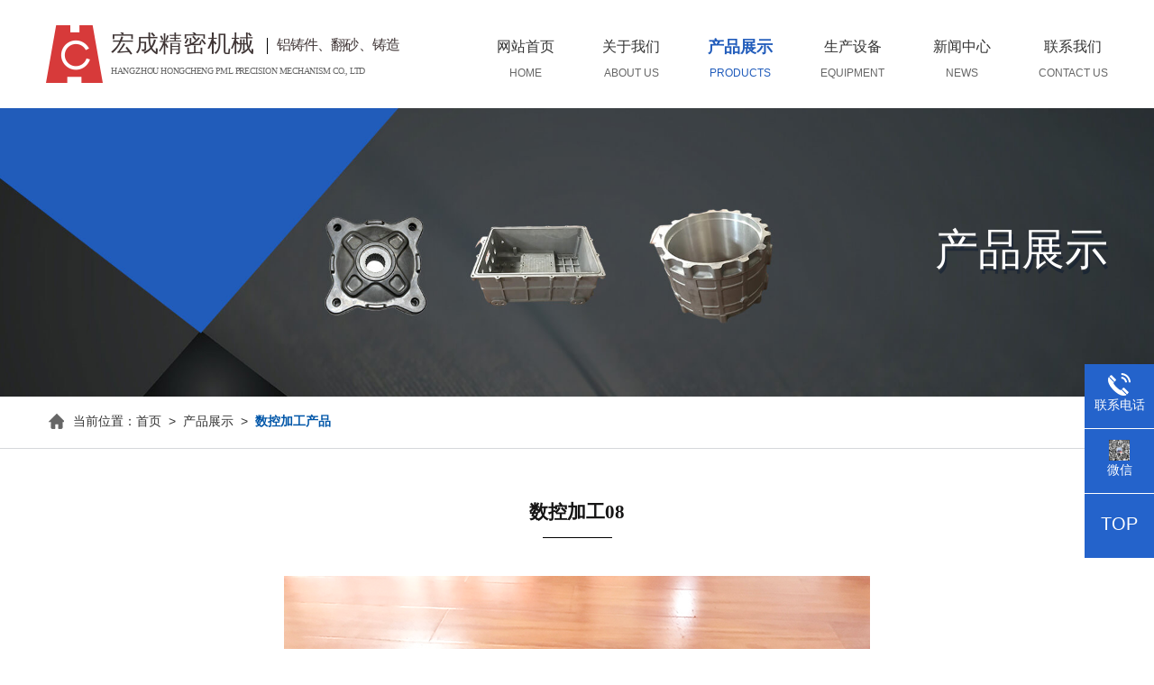

--- FILE ---
content_type: text/html
request_url: http://www.hcjmjx.cn/products_378.html
body_size: 4267
content:
<!DOCTYPE html>
<html lang="zh">
<head>
    <meta charset="UTF-8">
    <meta name="viewport" content="width=device-width, initial-scale=1.0,user-scalable=no">
    <meta name="renderer" content="webkit">
    <meta http-equiv="X-UA-Compatible" content="ie=edge;chrome=1">
    <meta name="author" content="https://www.hz-xg.com fesg">
    <title>数控加工08-数控加工产品-杭州宏成精密机械有限公司</title>
    <meta name="keywords" content="" />
    <meta name="description" content="" />
    <meta http-equiv="pragma" content="no-cache">
    <meta http-equiv="Cache-Control" content="no-cache, must-revalidate">
    <meta name="format-detection" content="telephone=no">
    <meta http-equiv="expires" content="0">
    <meta name="applicable-device" content="pc">
    <link rel="shortcut icon" href="/images/favicon.ico" type="image/x-icon">
    <link rel="stylesheet" href="/fonts/comon/iconfont.css">
    <link rel="stylesheet" href="/css/base.css">
    <link rel="stylesheet" href="/css/reset.css">
    <link rel="stylesheet" href="/css/moudle.css">
    <link rel="stylesheet" href="/css/css.css">
    <script src="/js/jquery.min.js"></script>
    <!--[if IE]>
    <script src="/js/html5shiv.min.js"></script>
    <script src="/js/respond.min.js"></script>
    <![endif]-->
</head>
<body>
    <!-- 导航 -->
      <script type="text/javascript">
    function browserRedirect() {
        var sUserAgent = navigator.userAgent.toLowerCase();
        var bIsIpad = sUserAgent.match(/ipad/i) == "ipad";
        var bIsIphoneOs = sUserAgent.match(/iphone os/i) == "iphone os";
        var bIsMidp = sUserAgent.match(/midp/i) == "midp";
        var bIsUc7 = sUserAgent.match(/rv:1.2.3.4/i) == "rv:1.2.3.4";
        var bIsUc = sUserAgent.match(/ucweb/i) == "ucweb";
        var bIsAndroid = sUserAgent.match(/android/i) == "android";
        var bIsCE = sUserAgent.match(/windows ce/i) == "windows ce";
        var bIsWM = sUserAgent.match(/windows mobile/i) == "windows mobile";

        if (bIsIpad || bIsIphoneOs || bIsMidp || bIsUc7 || bIsUc || bIsAndroid || bIsCE || bIsWM) {
            //window.location.href = '/m/'; lyy 修改为每个页面跳到相应手机页
            var url = window.location.href;
            var domain = document.domain || window.location.host;
            var mUrl=url.replace(domain,domain+"/m");
            window.location.href =mUrl;

        } else {
            
        }

    }
    browserRedirect();  
</script>   
<header>
        <div class="w1440 clearfix">
            <a href="/" class="logo">
                <div class="logobox">
                    <img src="/images/logo.png">
                </div>
                <div class="textbox">
                    <div class="cn">宏成精密机械<span>铝铸件、翻砂、铸造</span></div>
                    <div class="en">Hangzhou Hongcheng Pml Precision Mechanism Co., Ltd</div>
                </div>
            </a>
            <ul class="navbox clearfix">
                <li class="lv1box" id="nav_z">
                    <a href="/" class="lv1">
                        <div class="cn">网站首页</div>
                        <div class="en">home</div>
                    </a>
                </li>
                <li class="lv1box"   id="nav_z14">
                    <a href="/aboutus_1.html" class="lv1">
                        <div class="cn">关于我们</div>
                        <div class="en">ABOUT US</div>
                    </a>
                    <div class="lv2list">
                    
                        <div class="lv2box"> <a href='/aboutus_1.html'  class="lv2">公司简介</a></div>
                     
                        <div class="lv2box"> <a href='/aboutus_1.html#gczs'  class="lv2">工场展示</a></div>
                     
                        <div class="lv2box"> <a href='/aboutus_1.html#qyzz'  class="lv2">企业资质</a></div>
                     
                        <div class="lv2box"> <a href='/aboutus_1.html#qywh'  class="lv2">企业文化</a></div>
                     
                        <div class="lv2box"> <a href='/aboutus_1.html#rczp'  class="lv2">人才招聘</a></div>
                     
                        
                    </div>
                </li><li class="lv1box"   id="nav_z4">
                    <a href="/products_5_1.html" class="lv1">
                        <div class="cn">产品展示</div>
                        <div class="en">PRODUCTS</div>
                    </a>
                    <div class="lv2list">
                    
                        <div class="lv2box"> <a href='/products_5_1.html'  class="lv2">不锈钢系列</a></div>
                     
                        <div class="lv2box"> <a href='/products_6_1.html'  class="lv2">低压浇铸系列</a></div>
                     
                        <div class="lv2box"> <a href='/products_61_1.html'  class="lv2">铝翻砂系列</a></div>
                     
                        <div class="lv2box"> <a href='/products_63_1.html'  class="lv2">数控加工产品</a></div>
                     
                        <div class="lv2box"> <a href='/shop_80_1.html'  class="lv2">铜铸件系列</a></div>
                     
                        <div class="lv2box"> <a href='/shop_81_1.html'  class="lv2">铝压铸系列</a></div>
                     
                        
                    </div>
                </li><li class="lv1box"   id="nav_z64">
                    <a href="/equ_73_1.html" class="lv1">
                        <div class="cn">生产设备</div>
                        <div class="en">EQUIPMENT</div>
                    </a>
                    <div class="lv2list">
                    
                        <div class="lv2box"> <a href='/equ_73_1.html'  class="lv2">设备展示</a></div>
                     
                        
                    </div>
                </li><li class="lv1box"   id="nav_z1">
                    <a href="/news_2_1.html" class="lv1">
                        <div class="cn">新闻中心</div>
                        <div class="en">NEWS</div>
                    </a>
                    <div class="lv2list">
                    
                        <div class="lv2box"> <a href='/news_2_1.html'  class="lv2">公司新闻</a></div>
                     
                        <div class="lv2box"> <a href='/news_3_1.html'  class="lv2">行业资讯</a></div>
                     
                        
                    </div>
                </li><li class="lv1box"   id="nav_z18">
                    <a href="/contactus.html" class="lv1">
                        <div class="cn">联系我们</div>
                        <div class="en">CONTACT US</div>
                    </a>
                    <div class="lv2list">
                    
                        <div class="lv2box"> <a href='/contactus.html'  class="lv2">联系方式</a></div>
                     
                        <div class="lv2box"> <a href='/index_78.html'  class="lv2">地图导航</a></div>
                     
                        <div class="lv2box"> <a href='/index_79.html'  class="lv2">在线留言</a></div>
                     
                        
                    </div>
                </li>
               
            </ul>
        </div>
    </header>
      <div class="header-place"></div>
    <!-- 内容 -->
    <main>
        <div class="inner-banner">
            <div class="imgbox">
                <img src="/images/inner_banner_prod.jpg" alt="">
            </div>
            <div class="title">
                <div class="w1440">
                    <div class="tit">产品展示</div>
                </div>
            </div>
        </div>
        <div class="crumb">
            <div class="w1440 clearfix">
                <a href="/" class="home"></a>
                <span>当前位置：</span>
                <a href="/">首页</a>
                <span>></span>
                <a href="/products_4_1.html">产品展示</a>
                <span>></span>
                <a href="/products_63_1.html">数控加工产品</a>
            </div>
        </div>
        <div class="detail-box product-det">
            <div class="w1440">
                <div class="detail-title">
                    <div class="tit">数控加工08</div>
                    
                    <div class="line"></div>
                </div>
                <div class="detail-imgbox">
                    <img src="/upfiles/18/2-1PG6102543.jpg" alt="">
                </div>
                <div class="prod-det-bot">
                    <div class="tit">产品介绍</div>
                   
                    <div class="doc">
                        <br>
                    </div>
                </div>

                <div class="pagelayout">
                    <div class="page-prev">
                        <i class="iconfont icon-zuojiantou"></i>
                      <!--上一篇：-->没有了 
                    </div>
                    <div class="page-next">
                        <i class="iconfont icon-youjiantou"></i>
                      <!--下一篇：--><a href='/products_377.html#p'>数控加工07</a> 
                    </div>
                </div>
            </div>
        </div>
    </main>
  

    <!-- 底部 -->
    <div class="float-kf">
    <li class="contact-number float_i_li">
      <div class="content"><a href="javascript:void(0)"><img src="/images/contact.png" data-bd-imgshare-binded="1"><span>联系电话</span></a><div class="tel">18868750188</div></div>
   </li>
      <li class="ewm float_i_li">
      <a href="javascript:void(0)"><img src="/images/code.jpg" data-bd-imgshare-binded="1"><span>微信</span></a>
      <div class="ewm-img"><img src="/images/code.jpg" data-bd-imgshare-binded="1"></div>
    </li>
      <li class="gotop float_i_li">
      <a href="javascript:void(0)">TOP</a>
    </li>
<li class="online float_i_li">
      <a href=""><img src="/images/mail.png" data-bd-imgshare-binded="1"><span>阿里店铺</span></a>
      <div class="chat">
          <div class="chatlist">
          <a rel="nofollow" href="http://zjfudebao.en.alibaba.com" target="_blank">
<img src="/images/mail.png" data-bd-imgshare-binded="1">
         <span>zjfudebao.en.alibaba.com</span>
        </a></div>
                  </div>
   </li>
</div>
<footer>
    <footer>
        <div class="w1440">
            <div class="foot-top">
                <div class="iconbox"><img src="/images/logo1.png"></div>
                <div class="textbox"><div class="cn">宏成精密机械<span>铝铸件、翻砂、铸造</span></div></div>
            </div>
            <div class="foot-bot clearfix">
                <ul class="navbox clearfix">
                    <li class="lv1box">
                        <a href="/" class="lv1">
                            <div class="cn">网站首页</div>
                            <div class="en">home</div>
                        </a>
                    </li>
                    <li class="lv1box">
                    <a href="/aboutus_1.html" class="lv1">
                        <span class="cn">关于我们</span>
                    </a>
                    <div class="lv2list">
                     
                        <div class="lv2box"> <a href='/aboutus_1.html'  class="lv2">公司简介</a></div>
                     
                        <div class="lv2box"> <a href='/aboutus_1.html#gczs'  class="lv2">工场展示</a></div>
                     
                        <div class="lv2box"> <a href='/aboutus_1.html#qyzz'  class="lv2">企业资质</a></div>
                     
                        <div class="lv2box"> <a href='/aboutus_1.html#qywh'  class="lv2">企业文化</a></div>
                     
                        <div class="lv2box"> <a href='/aboutus_1.html#rczp'  class="lv2">人才招聘</a></div>
                     
       
                    </div>
                </li><li class="lv1box">
                    <a href="/products_5_1.html" class="lv1">
                        <span class="cn">产品展示</span>
                    </a>
                    <div class="lv2list">
                     
                        <div class="lv2box"> <a href='/products_5_1.html'  class="lv2">不锈钢系列</a></div>
                     
                        <div class="lv2box"> <a href='/products_6_1.html'  class="lv2">低压浇铸系列</a></div>
                     
                        <div class="lv2box"> <a href='/products_61_1.html'  class="lv2">铝翻砂系列</a></div>
                     
                        <div class="lv2box"> <a href='/products_63_1.html'  class="lv2">数控加工产品</a></div>
                     
                        <div class="lv2box"> <a href='/shop_80_1.html'  class="lv2">铜铸件系列</a></div>
                     
                        <div class="lv2box"> <a href='/shop_81_1.html'  class="lv2">铝压铸系列</a></div>
                     
       
                    </div>
                </li><li class="lv1box">
                    <a href="/equ_73_1.html" class="lv1">
                        <span class="cn">生产设备</span>
                    </a>
                    <div class="lv2list">
                     
                        <div class="lv2box"> <a href='/equ_73_1.html'  class="lv2">设备展示</a></div>
                     
       
                    </div>
                </li><li class="lv1box">
                    <a href="/news_2_1.html" class="lv1">
                        <span class="cn">新闻中心</span>
                    </a>
                    <div class="lv2list">
                     
                        <div class="lv2box"> <a href='/news_2_1.html'  class="lv2">公司新闻</a></div>
                     
                        <div class="lv2box"> <a href='/news_3_1.html'  class="lv2">行业资讯</a></div>
                     
       
                    </div>
                </li><li class="lv1box">
                    <a href="/contactus.html" class="lv1">
                        <span class="cn">联系我们</span>
                    </a>
                    <div class="lv2list">
                     
                        <div class="lv2box"> <a href='/contactus.html'  class="lv2">联系方式</a></div>
                     
                        <div class="lv2box"> <a href='/index_78.html'  class="lv2">地图导航</a></div>
                     
                        <div class="lv2box"> <a href='/index_79.html'  class="lv2">在线留言</a></div>
                     
       
                    </div>
                </li>
                  
                </ul>
                <div class="codebox">
                    <div class="item">
                        <div class="imgbox">
                            <img src="images/gzh.png" alt="">
                        </div>
                        <div class="txtbox">
                            网站二维码
                        </div>
                    </div>
                    <div class="item">
                        <div class="imgbox">
                            <img src="/images/code.jpg" alt="">
                        </div>
                        <div class="txtbox">
                            扫一扫咨询
                        </div>
                    </div>
                </div>
            </div>
            <div class="foot-copy">
                <div class="copy">
                    COPYRIGHT © 2024-2025 版权所有：杭州宏成精密机械有限公司 <a href="https://beian.miit.gov.cn/" target="_blank">浙ICP备15014854号-1</a> ALL RIGHTS RESERVED
                </div>
                <div class="xghl">技术支持：</div>
            </div>
        </div>
    </footer>
    <script src="/js/swiper.min.js"></script>
    <script src="/js/wow.min.js"></script>
    <script src="/js/utils.js"></script>
    <script src="/js/index.js"></script>
     <script>
    $("#nav_z4").addClass("active");
</script>    


     <script type="text/javascript">
        var detSwiper = new Swiper('.detswp', {
            slidesPerView: 'auto',
            direction: 'vertical',
            observer:true,
            observeParents:true,
            normalizeSlideIndex: false,
            slideToClickedSlide: true,
            on: {
                init: function(swiper){
                    var i = this.activeIndex;
                    $(".prod-det-top .imgbox").html("<img src='" + this.slides[i].dataset.img +"'>");
                },
                slideChangeTransitionStart: function(){
                    var i = this.activeIndex;
                    $(".prod-det-top .imgbox").html("<img src='" + this.slides[i].dataset.img +"'>");
                }
            }
        })
    </script>
</body>
</html>

--- FILE ---
content_type: text/css
request_url: http://www.hcjmjx.cn/fonts/comon/iconfont.css
body_size: 553
content:
@font-face {
  font-family: "iconfont"; /* Project id 3181916 */
  src: url('iconfont.eot?t=1644908512230'); /* IE9 */
  src: url('iconfont.eot?t=1644908512230#iefix') format('embedded-opentype'), /* IE6-IE8 */
       url('iconfont.woff2?t=1644908512230') format('woff2'),
       url('iconfont.woff?t=1644908512230') format('woff'),
       url('iconfont.ttf?t=1644908512230') format('truetype'),
       url('iconfont.svg?t=1644908512230#iconfont') format('svg');
}

.iconfont {
  font-family: "iconfont" !important;
  font-size: 16px;
  font-style: normal;
  -webkit-font-smoothing: antialiased;
  -moz-osx-font-smoothing: grayscale;
}

.icon-youjiantou:before {
  content: "\e600";
}

.icon-zuojiantou:before {
  content: "\e601";
}

.icon-209tel:before {
  content: "\e8bd";
}

.icon-sousuo:before {
  content: "\e62e";
}

.icon-email:before {
  content: "\e65f";
}

.icon-arr-lf:before {
  content: "\eb92";
}

.icon-arr-rf:before {
  content: "\eb94";
}

.icon-phone:before {
  content: "\e679";
}

.icon-daohangdizhi:before {
  content: "\e65e";
}

.icon-24gf-mailboxEmpty:before {
  content: "\e964";
}

.icon-24gf-telephone2:before {
  content: "\e96d";
}

.icon-fax-fill:before {
  content: "\e620";
}

--- FILE ---
content_type: text/css
request_url: http://www.hcjmjx.cn/css/reset.css
body_size: 3363
content:
/*
 * @Inc: https://www.hz-xg.com/
 * @Author: fesg
 * @Descripttion: futuo page style.
 * @version: v0.0.1
 * @Date: 2021-12-10 11:00;
 * @LastEditors: fesg
 * @LastEditTime:
 */
@font-face {
    font-family: 'heeboregular';
    src: url('../fonts/heebo/heebo-regular-webfont.eot');
    src: url('../fonts/heebo/heebo-regular-webfont.eot?#iefix') format('embedded-opentype'),
         url('../fonts/heebo/heebo-regular-webfont.woff2') format('woff2'),
         url('../fonts/heebo/heebo-regular-webfont.woff') format('woff'),
         url('../fonts/heebo/heebo-regular-webfont.ttf') format('truetype'),
         url('../fonts/heebo/heebo-regular-webfont.svg#heeboregular') format('svg');
    font-weight: normal;
    font-style: normal;
}
@font-face {
    font-family: 'heebomedium';
    src: url('../fonts/heebo/heebo-medium-webfont.eot');
    src: url('../fonts/heebo/heebo-medium-webfont.eot?#iefix') format('embedded-opentype'),
         url('../fonts/heebo/heebo-medium-webfont.woff2') format('woff2'),
         url('../fonts/heebo/heebo-medium-webfont.woff') format('woff'),
         url('../fonts/heebo/heebo-medium-webfont.ttf') format('truetype'),
         url('../fonts/heebo/heebo-medium-webfont.svg#heebomedium') format('svg');
    font-weight: normal;
    font-style: normal;
}
@font-face {
    font-family: 'heebobold';
    src: url('../fonts/heebo/heebo-bold-webfont.eot');
    src: url('../fonts/heebo/heebo-bold-webfont.eot?#iefix') format('embedded-opentype'),
         url('../fonts/heebo/heebo-bold-webfont.woff2') format('woff2'),
         url('../fonts/heebo/heebo-bold-webfont.woff') format('woff'),
         url('../fonts/heebo/heebo-bold-webfont.ttf') format('truetype'),
         url('../fonts/heebo/heebo-bold-webfont.svg#heebobold') format('svg');
    font-weight: normal;
    font-style: normal;
}
@font-face {
    font-family: 'heebolight';
    src: url('../fonts/heebo/heebo-light-webfont.eot');
    src: url('../fonts/heebo/heebo-light-webfont.eot?#iefix') format('embedded-opentype'),
         url('../fonts/heebo/heebo-light-webfont.woff2') format('woff2'),
         url('../fonts/heebo/heebo-light-webfont.woff') format('woff'),
         url('../fonts/heebo/heebo-light-webfont.ttf') format('truetype'),
         url('../fonts/heebo/heebo-light-webfont.svg#heebolight') format('svg');
    font-weight: normal;
    font-style: normal;
}
@font-face {
    font-family: 'heeboblack';
    src: url('../fonts/heebo/heebo-black-webfont.eot');
    src: url('../fonts/heebo/heebo-black-webfont.eot?#iefix') format('embedded-opentype'),
         url('../fonts/heebo/heebo-black-webfont.woff2') format('woff2'),
         url('../fonts/heebo/heebo-black-webfont.woff') format('woff'),
         url('../fonts/heebo/heebo-black-webfont.ttf') format('truetype'),
         url('../fonts/heebo/heebo-black-webfont.svg#heeboblack') format('svg');
    font-weight: normal;
    font-style: normal;
}
@font-face {
  font-family: "sourceBold";
  src: url('../fonts/source/SourceHanSansCN-Bold.eot'); /* IE9 */
  src: url('../fonts/source/SourceHanSansCN-Bold.eot') format('embedded-opentype'), /* IE6-IE8 */
  url('../fonts/source/SourceHanSansCN-Bold.woff2') format('woff2'),
  url('../fonts/source/SourceHanSansCN-Bold.woff') format('woff'),
  url('../fonts/source/SourceHanSansCN-Bold.ttf') format('truetype'), /* chrome, firefox, opera, Safari, Android, iOS 4.2+ */
  url('../fonts/source/SourceHanSansCN-Bold.svg') format('svg'); /* iOS 4.1- */
}
@font-face {
  font-family: "sourceRegular";
  src: url('../fonts/source/SourceHanSansCN-Regular.eot'); /* IE9 */
  src: url('../fonts/source/SourceHanSansCN-Regular.eot') format('embedded-opentype'), /* IE6-IE8 */
  url('../fonts/source/SourceHanSansCN-Regular.woff2') format('woff2'),
  url('../fonts/source/SourceHanSansCN-Regular.woff') format('woff'),
  url('../fonts/source/SourceHanSansCN-Regular.ttf') format('truetype'), /* chrome, firefox, opera, Safari, Android, iOS 4.2+ */
  url('../fonts/source/SourceHanSansCN-Regular.svg') format('svg'); /* iOS 4.1- */
}
@font-face {
  font-family: "sourceMedium";
  src: url('../fonts/source/SourceHanSansCN-Medium.eot'); /* IE9 */
  src: url('../fonts/source/SourceHanSansCN-Medium.eot') format('embedded-opentype'), /* IE6-IE8 */
  url('../fonts/source/SourceHanSansCN-Medium.woff2') format('woff2'),
  url('../fonts/source/SourceHanSansCN-Medium.woff') format('woff'),
  url('../fonts/source/SourceHanSansCN-Medium.ttf') format('truetype'), /* chrome, firefox, opera, Safari, Android, iOS 4.2+ */
  url('../fonts/source/SourceHanSansCN-Medium.svg') format('svg'); /* iOS 4.1- */
}
@font-face {
  font-family: "sourceLight";
  src: url('../fonts/source/SourceHanSansCN-Light.eot'); /* IE9 */
  src: url('../fonts/source/SourceHanSansCN-Light.eot') format('embedded-opentype'), /* IE6-IE8 */
  url('../fonts/source/SourceHanSansCN-Light.woff2') format('woff2'),
  url('../fonts/source/SourceHanSansCN-Light.woff') format('woff'),
  url('../fonts/source/SourceHanSansCN-Light.ttf') format('truetype'), /* chrome, firefox, opera, Safari, Android, iOS 4.2+ */
  url('../fonts/source/SourceHanSansCN-Light.svg') format('svg'); /* iOS 4.1- */
}

html,
body {
    margin: 0;
    padding: 0;
}
html {
    -ms-text-size-adjust: 100%;
    -webkit-text-size-adjust: 100%;
}
body {
    font-family: 'sourceRegular', Arial, Helvetica, 'Microsoft YaHei', SimSun, Sans-serif;
    color: #333;
    line-height: 1.5714;
    font-size: 16px;
}
h1,
h2,
h3,
h4,
h5,
h6,
p,
ul,
li {
    margin: 0;
}
ul,
li {
    list-style: none;
    padding: 0;
    border: none;
}
a,
a:link,
a:visited,
a:hover,
a:active {
    color: #333;
    text-decoration: none;
}

input,
select,
button {
    border: none;
    background-color: transparent;
    outline: none;
}

.text-flow {
    overflow: hidden;
    text-overflow: ellipsis;
    white-space: nowrap;
}
.text-flow-b {
    overflow: hidden;
    display: -webkit-box!important;
    -webkit-box-orient: vertical!important;
    -webkit-line-clamp: 2;
}
.text-flow-c {
    overflow: hidden;
    display: -webkit-box!important;
    -webkit-box-orient: vertical!important;
    -webkit-line-clamp: 3;
}
.text-flow-e {
    overflow: hidden;
    display: -webkit-box!important;
    -webkit-box-orient: vertical!important;
    -webkit-line-clamp: 4;
}
.text-flow-f {
    overflow: hidden;
    display: -webkit-box!important;
    -webkit-box-orient: vertical!important;
    -webkit-line-clamp: 5;
}
.fullimg {
    display: block;
    width: 100%;
    max-width: 100%;
}

.hbbod {
    font-family: 'heebobold';
}

/* clear float */
.clearFix::after {
    content: '';
    display: block;
    height: 0;
    overflow: hidden;
    clear: both;
}

/* ie 6/7 */
.clearFix {
    zoom: 1;
}

a,
a:before,
a:after,
#goTop,
.container,
.lm,
span,
.title,
img,
li,
.tab,
i,
.s4ease {
    transition: all 0.4s ease 0s;
    -moz-transition: all 0.4s ease 0s;
    -webkit-transition: all 0.4s ease 0s;
    -o-transition: all 0.4s ease 0s;
    -ms-transition: all 0.4s ease 0s;
}

.lm,
.right,
.left,
.date,
#banner .item span {
    -o-box-sizing: border-box;
    -ms-box-sizing: border-box;
    box-sizing: border-box;
}

.justify,
.inner,
img,
input,
textarea,
select,
button,
table,
label,
.center,
.searchForm {
    -o-box-sizing: border-box;
    -ms-box-sizing: border-box;
    box-sizing: border-box;
}

.clearfix {
    *zoom: 1;
}

.clearfix:before,
.clearfix:after {
    content: "";
    display: table;
}

.clearfix:after {
    clear: both;
}

.justify {
    text-align: justify;
    text-justify: inter-ideograph;
    letter-spacing: 0px;
    font-size: 0px;
}

.justify:after {
    content: '';
    height: 0px;
    width: 100%;
    display: inline-block;
    overflow: hidden;
}

.justify .line {
    display: inline-block;
    height: 0px;
    overflow: hidden;
}

.justify>* {
    text-align: left;
    font-size: 16px;
}

.justify .box {
    display: inline-block;
    vertical-align: top;
}

.box.justify {
    text-align: justify;
}

blockquote,
body,
button,
dd,
div,
dl,
dt,
fieldset,
figure,
form,
h1,
h2,
h3,
h4,
h5,
h6,
input,
legend,
li,
ol,
p,
pre,
table,
textarea,
ul {
    margin: 0;
    padding: 0;
}

area:focus,
button:focus,
input:focus,
textarea:focus {
    outline: 0;
}

a img,
abbr,
acronym,
fieldset,
img,
legend {
    border: 0 none;
}

figure,
li,
ol,
ul {
    list-style: none;
}

address,
caption,
cite,
code,
dfn,
th,
var {
    font-weight: 400;
    font-style: normal;
}

h1,
h2,
h3,
h4,
h5,
h6 {
    display: inline;
    font-weight: 400;
    font-size: 100%;
}

q:after,
q:before {
    content: '';
}

button,
input[type=button],
input[type=reset],
input[type=submit] {
    cursor: pointer;
    -webkit-appearance: button;
}

button {
    overflow: visible;
}

pre,
textarea {
    overflow: auto;
}

button,
input,
optgroup,
select,
textarea {
    margin: 0;
    color: inherit;
    font: inherit;
}

button,
select {
    text-transform: none;
}

button[disabled],
html input[disabled] {
    cursor: default;
}

a[href],
label[for],
select {
    cursor: pointer;
}

a,
div,
input,
span,
textarea {
    -webkit-tap-highlight-color: transparent;
}

a:active,
a:hover {
    outline: 0;
}

sub,
sup {
    position: relative;
    vertical-align: baseline;
    font-size: 75%;
}

sup {
    top: -.5em;
}

sub {
    bottom: -.25em;
}

svg:not(:root) {
    overflow: hidden;
}

input[type=search]::-webkit-search-cancel-button,
input[type=search]::-webkit-search-decoration {
    -webkit-appearance: none;
}

input[type=search] {
    -webkit-appearance: textfield;
}


article,
aside,
details,
figcaption,
figure,
footer,
header,
hgroup,
main,
menu,
nav,
section,
summary {
    display: block;
}
audio,
canvas,
progress,
video {
    display: inline-block;
    vertical-align: baseline;
}

audio:not([controls]) {
    display: none;
    height: 0;
}

[hidden],
template {
    display: none;
}
abbr[title] {
    border-bottom: 1px dotted;
}
b,
optgroup,
strong {
    font-weight: 700;
}
small {
    font-size: 80%;
}
code,
kbd,
pre,
samp {
    font-size: 1em;
    font-family: monospace, monospace;
}


fieldset {
    margin: 0 2px;
    padding: .35em .625em .75em;
    border: 1px solid silver;
}

img {
    width: auto\9;
    height: auto;
    max-width: 100%;
    vertical-align: bottom;
}

i {
    font-style: normal;
}
a {
    background-color: transparent;
    text-decoration: none;
    color: #333;
}
a[href^="mailto:"],
a[href^="tel:"] {
    display: inline-block;
}

*:before,
*:after {
    text-align: inherit;
    -webkit-font-smoothing: antialiased;
    -moz-osx-font-smoothing: grayscale;
}
input[type="text"],
input[type="password"],
textarea {
    text-align: left;
    background: transparent;
}
input[type="text"]:focus,
input[type="text"].focusOn,
input[type="password"]:focus,
input[type="password"].focusOn,
textarea:focus,
textarea.focusOn {
    background: #fff;
}
input,
textarea,
select,
button,
label,
.s2ease {
    transition: all 0.2s ease 0s;
    -moz-transition: all 0.2s ease 0s;
    -webkit-transition: all 0.2s ease 0s;
    -o-transition: all 0.2s ease 0s;
    -ms-transition: all 0.2s ease 0s;
}
table {
    line-height: 1.5;
    width: 100%;
    width: 100%;
    border-collapse: collapse;
    border-spacing: 0;
}
table th {
    background: #ddd;
    font-weight: 700;
}
table td,
th {
    padding: 5px;
    border: 1px solid #ccc;
    text-align: center;
    word-wrap: break-word;
    word-break: break-word;
}
table.table-left td,
table.table-left th {
    text-align: left;
}
button::-moz-focus-inner,
input::-moz-focus-inner {
    padding: 0;
    border: 0;
}
input {
    line-height: normal;
}
input[type=checkbox],
input[type=radio] {
    box-sizing: border-box;
    padding: 0;
}
input[type=number]::-webkit-inner-spin-button,
input[type=number]::-webkit-outer-spin-button {
    height: auto;
}

--- FILE ---
content_type: text/css
request_url: http://www.hcjmjx.cn/css/moudle.css
body_size: 3399
content:
@charset "UTF-8";
.flex {
  display: -webkit-box;
  /* 老版本语法: Safari 3.1-6,  iOS 6-, Android browser, older WebKit browsers.  */
  display: -moz-box;
  /* 老版本语法: Firefox 19- (buggy but mostly works) */
  display: -ms-flexbox;
  /* 混合版本语法: IE 10 */
  display: -webkit-flex;
  /* 新版本语法： Chrome 21+ */
  display: flex;
  /* 新版本语法： Opera 12.1, Firefox 22+ */
}

.flex-v {
  /***兼容性写法***/
  -moz-box-orient: vertical;
  /* Firefox */
  -webkit-box-orient: vertical;
  /* Safari、Opera 以及 Chrome */
  box-orient: vertical;
  -ms-flex-direction: column;
  -webkit-flex-direction: column;
  /* Safari */
  flex-direction: column;
}

.flex-align-center {
  /*老版本语法*/
  -webkit-box-align: center;
  -moz-box-align: center;
  /*混合版本语法*/
  -ms-flex-align: center;
  /*新版本语法*/
  -webkit-align-items: center;
  /* Safari */
  align-items: center;
}

.flex-align-start {
  /*老版本语法*/
  -webkit-box-align: start;
  -moz-box-align: start;
  /*混合版本语法*/
  -ms-flex-align: start;
  /*新版本语法*/
  -webkit-align-items: flex-start;
  /* Safari */
  align-items: flex-start;
}

.flex-align-end {
  /*老版本语法*/
  -webkit-box-align: end;
  -moz-box-align: end;
  /*混合版本语法*/
  -ms-flex-align: end;
  /*新版本语法*/
  -webkit-align-items: flex-end;
  /* Safari */
  align-items: flex-end;
}

.flex-pack-center {
  /*老版本语法*/
  -webkit-box-pack: center;
  -moz-box-pack: center;
  /*混合版本语法*/
  -ms-flex-pack: center;
  /*新版本语法*/
  -webkit-justify-content: center;
  /* Safari */
  justify-content: center;
}

.flex-pack-justify {
  /*老版本语法*/
  -webkit-box-pack: justify;
  -moz-box-pack: justify;
  /*混合版本语法*/
  -ms-flex-pack: justify;
  /*新版本语法*/
  -webkit-justify-content: space-between;
  /* Safari */
  justify-content: space-between;
}

.flex-pack-distribute {
  /*混合版本语法*/
  -ms-flex-pack: distribute;
  /*新版本语法*/
  -webkit-justify-content: space-around;
  /* Safari */
  justify-content: space-around;
}

.flex-pack-start {
  /*老版本语法*/
  -webkit-box-pack: start;
  -moz-box-pack: start;
  /*混合版本语法*/
  -ms-flex-pack: start;
  /*新版本语法*/
  -webkit-justify-content: flex-start;
  /* Safari */
  justify-content: flex-start;
}

.flex-pack-end {
  /*老版本语法*/
  -webkit-box-pack: end;
  -moz-box-pack: end;
  /*混合版本语法*/
  -ms-flex-pack: end;
  /*新版本语法*/
  -webkit-justify-content: flex-end;
  /* Safari */
  justify-content: flex-end;
}

.w1440 {
  width: 92%;
  max-width: 1440px;
  margin: 0 auto;
}

.swiper-button-disabled {
  cursor: no-drop !important;
}

html {
  font-size: 100px;
}

body {
  width: 100%;
  min-width: 1200px;
  font-size: 16px;
}

@media screen and (max-width: 1700px) {
  html {
    font-size: 92px;
  }
}
@media screen and (max-width: 1536px) {
  html {
    font-size: 84px;
  }
}
@media screen and (max-width: 1373px) {
  html {
    font-size: 76px;
  }
}
@media screen and (max-width: 1280px) {
  html {
    font-size: 70px;
  }
}
.header-place {
  height: 120px;
}

textarea::-webkit-input-placeholder,
input::-webkit-input-placeholder {
  color: #c7c7c7;
}

textarea:-moz-placeholder,
input:-moz-placeholder {
  color: #c7c7c7;
}

textarea::-moz-placeholder,
input::-moz-placeholder {
  color: #c7c7c7;
}

textarea:-ms-input-placeholder,
input:-ms-input-placeholder {
  color: #c7c7c7;
}

header {
  background-color: #fff;
  position: fixed;
  top: 0;
  left: 0;
  width: 100%;
  min-width: 1200px;
  z-index: 999;
}
header.on {
  box-shadow: 0 0 10px rgba(0, 0, 0, 0.2);
}
header .logo {
  float: left;
  display: flex;
  align-items: center;
  padding: 28px 0;
}
header .logo .logobox img {
  display: block;
  height: 64px;
}
header .logo .textbox {
  margin-left: 9px;
}
header .logo .textbox .cn {
  overflow: hidden;
  font-family: 'sourceMedium';
  font-size: 26px;
  line-height: 28px;
  color: #3f3535;
  letter-spacing: 0.6px;
}
header .logo .textbox .cn span {
  display: inline-block;
  font-family: 'sourceRegular';
  font-size: 16px;
  line-height: 18px;
  padding-left: 10px;
  margin-left: 13px;
  border-left: 1px solid #000;
  letter-spacing: -0.88px;
  -webkit-transform: translateY(-2px);
  -moz-transform: translateY(-2px);
  -ms-transform: translateY(-2px);
  -o-transform: translateY(-2px);
  transform: translateY(-2px);
}
header .logo .textbox .en {
  margin-top: 10px;
  letter-spacing: -0.65px;
  font-family: 'sourceMedium';
  font-size: 11px;
  line-height: 1;
  color: #666666;
  text-transform: uppercase;
  transform-origin: left center;
  -webkit-transform: scale(0.9166);
  -moz-transform: scale(0.9166);
  -ms-transform: scale(0.9166);
  -o-transform: scale(0.9166);
  transform: scale(0.9166);
}
header .navbox {
  float: right;
}
header .navbox .lv1box {
  float: left;
  margin-left: 0.76rem;
  position: relative;
  -webkit-transition: none;
  -moz-transition: none;
  -ms-transition: none;
  -o-transition: none;
  transition: none;
}
@media screen and (max-width: 1260px) {
  header .navbox .lv1box {
    margin-left: 0.66rem;
  }
}
header .navbox .lv1box:first-child {
  margin-left: 0;
}
header .navbox .lv1box.active .lv1 .cn {
  font-family: 'sourceLight';
  font-weight: bold;
  font-size: 18px;
  color: #215cbb;
}
header .navbox .lv1box.active .lv1 .en {
  color: #215cbb;
}
header .navbox .lv1box .lv1 {
  display: block;
  text-align: center;
  padding: 43px 0 0;
  height: 77px;
}
header .navbox .lv1box .lv1 .cn {
  font-size: 16px;
  line-height: 20px;
}
header .navbox .lv1box .lv1 .en {
  margin-top: 13px;
  text-transform: uppercase;
  font-size: 12px;
  line-height: 1;
  color: #666;
}
header .navbox .lv1box .lv2list {
  position: absolute;
  top: 100%;
  left: 50%;
  margin-left: -60px;
  width: 120px;
  background: #fff;
  border: 1px solid #2463cb;
  transition: 0.4s all cubic-bezier(1, -0.6, 0.195, 0.34);
  -moz-transition: 0.4s all cubic-bezier(1, -0.6, 0.195, 0.34);
  -webkit-transition: 0.4s all cubic-bezier(1, -0.6, 0.195, 0.34);
  -o-transition: 0.4s all cubic-bezier(1, -0.6, 0.195, 0.34);
  -ms-transition: 0.4s all cubic-bezier(1, -0.6, 0.195, 0.34);
  visibility: hidden;
  filter: alpha(opacity=0);
  opacity: 0;
}
header .navbox .lv1box .lv2list:before {
  content: "";
  position: absolute;
  left: -4px;
  top: -2px;
  width: 128px;
  height: 3px;
  background-color: #2463cb;
}
header .navbox .lv1box .lv2list .lv2box .lv2 {
  padding: 10px;
  display: block;
  font-size: 14px;
  line-height: 24px;
  text-align: center;
}
header .navbox .lv1box .lv2list .lv2box .lv2:hover {
  background: #2463cb;
  color: #fff;
}
header .navbox .lv1box:hover .lv1 {
  color: #215cbb;
}
header .navbox .lv1box:hover .lv1 .en {
  color: #215cbb;
}
header .navbox .lv1box:hover .lv2list {
  visibility: visible;
  filter: alpha(opacity=100);
  opacity: 1;
}

footer {
  position: relative;
  z-index: 55;
  background: #152031 url(../images/icon1.png) no-repeat right top;
  padding: 48px 0 25px;
}
footer .foot-top {
  padding: 0 0 25px;
  border-bottom: 1px solid rgba(255, 255, 255, 0.18);
  display: flex;
  align-items: center;
  justify-content: center;
}
footer .foot-top .iconbox img {
  display: block;
  height: 64px;
}
footer .foot-top .textbox {
  margin-left: 10px;
}
footer .foot-top .textbox .cn {
  overflow: hidden;
  font-family: 'sourceMedium';
  font-size: 26px;
  line-height: 28px;
  color: #fff;
  letter-spacing: 0.6px;
}
footer .foot-top .textbox .cn span {
  display: inline-block;
  font-family: 'sourceRegular';
  font-size: 16px;
  line-height: 18px;
  padding-left: 10px;
  margin-left: 13px;
  border-left: 1px solid #fff;
  letter-spacing: -0.88px;
  -webkit-transform: translateY(-2px);
  -moz-transform: translateY(-2px);
  -ms-transform: translateY(-2px);
  -o-transform: translateY(-2px);
  transform: translateY(-2px);
}
footer .foot-bot {
  padding-top: 40px;
}
footer .foot-bot .navbox {
  float: left;
  font-size: 0;
}
footer .foot-bot .navbox .lv1box {
  float: left;
  min-width: 1.5rem;
  margin-right: 0.27rem;
}
footer .foot-bot .navbox .lv1box:last-child {
  min-width: 0;
  margin-right: 0;
}
footer .foot-bot .navbox .lv1box .lv1 {
  display: inline-block;
  font-size: 16px;
  line-height: 20px;
  color: #fff;
}
footer .foot-bot .navbox .lv1box .lv1:hover {
  text-decoration: underline;
}
footer .foot-bot .navbox .lv1box .lv1 .en {
  display: none;
}
footer .foot-bot .navbox .lv1box .lv2list {
  padding-top: 10px;
}
footer .foot-bot .navbox .lv1box .lv2list .lv2box {
  margin-top: 10px;
}
footer .foot-bot .navbox .lv1box .lv2list .lv2box .lv2 {
  display: inline-block;
  font-family: 'sourceLight';
  opacity: 0.5;
  font-size: 14px;
  line-height: 24px;
  color: #fff;
}
footer .foot-bot .navbox .lv1box .lv2list .lv2box .lv2:hover {
  opacity: 1;
}
footer .foot-bot .codebox {
  float: right;
  overflow: hidden;
  padding-top: 5px;
}
footer .foot-bot .codebox .item {
  float: left;
  margin-right: 0.63rem;
  text-align: center;
}
footer .foot-bot .codebox .item:last-child {
  margin-right: 0;
}
footer .foot-bot .codebox .item .imgbox {
  width: 104px;
  height: 104px;
  background-color: #fff;
}
footer .foot-bot .codebox .item .imgbox img {
  display: block;
  height: 104px;
}
footer .foot-bot .codebox .item .txtbox {
  margin-top: 8px;
  font-size: 16px;
  line-height: 20px;
  color: #fff;
}
footer .foot-copy {
  position: relative;
  margin-top: 50px;
}
footer .foot-copy .copy {
  text-align: center;
  width: 60%;
  margin: 0 auto;
  font-family: 'sourceLight';
  font-size: 12px;
  line-height: 18px;
  color: #fff;
}
footer .foot-copy .copy a {
  color: #fff;
}
footer .foot-copy .copy a:hover {
  text-decoration: underline;
}
footer .foot-copy .xghl {
  position: absolute;
  right: 0;
  top: -5px;
  height: 23px;
  padding-right: 70px;
  background: url(../images/xghl.png) no-repeat right top;
  background-size: 70px 23px;
  font-size: 16px;
  line-height: 1;
  color: #fff;
}



.float-kf{
    position: fixed;
    right: 0;
    bottom: 100px;
    width: 77px;
    z-index: 99999;
}
.float-kf li{
    width: 77px;
    height: 71px;
    text-align: center;
    background: #2463cb;
    margin-bottom: 1px;
    position: relative;
    z-index: 999;
}
.float-kf li.gotop a{
  display: block;
  font-size: 20px;
  line-height: 50px;
  color: #fff;
}
.float-kf li .ewm-img{
  width: 200px;
  height: 200px;
    position: absolute;
    right: 78px;
    top:-70px;
    -moz-transform: rotateX(270deg);
    -ms-transform: rotateX(270deg);
    -o-transform: rotateX(270deg);
    -webkit-transform: rotateX(270deg);
    transform: rotateX(270deg);
    -moz-transition: all 0.3s ease-in-out 0s;
    -webkit-transition: all 0.3s ease-in-out 0s;
    transition: all 0.3s ease-in-out 0s;
}
.float-kf li.online{
  display: none;
}
.float-kf li .ewm-img img{
  width: 100%;
  height: 100%;
}
.float-kf li.ewm:hover .ewm-img {
    -moz-transform:rotateX(0);
    -ms-transform:rotateX(0);
    -o-transform:rotateX(0);
    -webkit-transform:rotateX(0);
    transform: rotateX(0);
}
.float-kf li a{
    display: block;
    padding-top: 10px;
    width: 77px;
}
.float-kf li a span{
    display: block;
    color:#fff;
    font-size: 14px;
    line-height: 24px;
}
.float-kf li a#gotop{
    padding-top: 0;
}
.float-kf li.ewm a img{
    width: 23px;
    height: 23px;
}
.float-kf li.ewm a img{
    width: 23px;
    height: 23px;
}
.float-kf li.ewm:hover .ewm-img{
    display: block;
}
.float-kf li.contact-number a{
    float: left;
}
.float-kf li.contact-number .content{
    position: absolute;
    top:0;
    left: 0;
    width: 220px;
    height: 71px;
    z-index: 99;
    -moz-transition: all 0.3s ease 0s;
    -webkit-transition: all 0.3s ease 0s;
    -ms-transition: all 0.3s ease 0s;
    -o-transition: all 0.3s ease 0s;
    transition: all 0.3s ease 0s;
    background: #2463cb;
}
.float-kf li.contact-number .content .tel{
    line-height: 71px;
    color:#fff;
    font-size: 16px;
}
.float-kf li.contact-number:hover .content{
    left:-143px;
}
.float-kf li.online .chat{
    position: absolute;
    right:-244px;
    top:0;
    border:1px solid #d7d7d7;
    width: 220px;
    -moz-transition: all 0.3s ease 0s;
    -webkit-transition: all 0.3s ease 0s;
    -ms-transition: all 0.3s ease 0s;
    -o-transition: all 0.3s ease 0s;
    transition: all 0.3s ease 0s;
    z-index: 99;
    background: #2463cb;
  color: #fff;
}
.float-kf li.online:hover .chat{
    right: 77px;
}
.float-kf li.online .chat .chatlist{
    line-height: 71px;
    color:#666;
    text-align: left;
    text-indent: 15px;
}
.float-kf li.online .chat .chatlist a{
    width: auto;
    padding-top: 0;
    color:#666;
    height: 71px;
    line-height: 71px;
}
.float-kf li.online .chat .chatlist a img{
  vertical-align: middle;
}
.float-kf li.online .chat .chatlist a span{
    display: inline-block;
    color:#fff;
    font-size: 12px;
}

--- FILE ---
content_type: text/css
request_url: http://www.hcjmjx.cn/css/css.css
body_size: 5816
content:
@charset "UTF-8";
main .inner-banner {
  position: relative;
}
main .inner-banner .imgbox img {
  display: block;
  width: 100%;
}
main .inner-banner .title {
  position: absolute;
  z-index: 10;
  right: 0;
  top: 50%;
  width: 100%;
  margin-top: -0.34rem;
  text-align: right;
  text-transform: uppercase;
  font-size: 0.68rem;
  line-height: 1;
  color: #fff;
  font-family: 'sourceMedium';
  text-shadow: 2px 0.07rem rgba(7, 21, 48, 0.46);
}
main .crumb {
  padding: 17px 0;
  line-height: 23px;
  text-transform: uppercase;
  border-bottom: 1px solid #d5d7db;
}
main .crumb .home {
  margin-right: 10px;
  width: 20px;
  height: 23px;
  background: url(../images/home.png) no-repeat right top 2px;
  background-size: 17px;
}
main .crumb a {
  float: left;
  font-size: 14px;
  color: #333;
}
main .crumb a:last-child {
  color: #0056a8;
  font-weight: bold;
}
main .crumb a:hover {
  color: #0056a8;
}
main .crumb span {
  float: left;
  font-size: 14px;
  margin: 0 8px;
}
main .crumb span:nth-child(2) {
  margin: 0;
}
main .inner-title {
  text-align: center;
}
main .inner-title .cn {
  font-size: 0.4rem;
  line-height: 1;
  color: #333;
}
main .inner-title .line {
  width: 1.1rem;
  height: 2px;
  background: #000;
  margin: 0.25rem auto 0;
}
main .pages {
  font-size: 0;
  text-align: center;
}
main .pages a {
  display: inline-block;
  margin: 0 4px 0 3px;
  border-radius: 2px;
  width: 48px;
  background: #fff;
  font-size: 18px;
  line-height: 48px;
  color: #333;
}
main .pages a.active,
main .pages a[href$="."]:hover,
main .pages a[href$="#"]:hover {
  background: #2463cb;
  color: #fff;
}
main .pages .prev,
main .pages .next {
  background: #dee6ee;
}
main .pages .page-list {
  display: inline-block;
}
main .pages a {
  box-shadow: 1.5px 2.4px 6px rgba(33, 22, 99, 0.07);
}

.aboutLayout {
  background: #f2f5f9;
}
.aboutLayout .about-first {
  padding: 0.8rem 0 0.54rem;
  text-align: center;
  font-family: "sourceRegular";
  background: url(../images/about_bg1.jpg) no-repeat bottom center;
  background-size: cover;
}
.aboutLayout .about-first .tit-cn {
  margin-top: 0.6rem;
  font-weight: bold;
  font-size: 0.28rem;
  line-height: 1;
  color: #2463cb;
}
.aboutLayout .about-first .tit-en {
  margin-top: 0.18rem;
  text-transform: uppercase;
  font-size: 0.14rem;
  line-height: 1;
  color: #666;
}
.aboutLayout .about-first .lin {
  margin: 0.28rem 0 0.2rem;
  height: 1px;
  background: #c3c5c6;
}
.aboutLayout .about-first .det {
  font-size: 0.16rem;
  line-height: 0.4rem;
}
.aboutLayout .about-first .imgbox {
  margin-top: 0.32rem;
}
.aboutLayout .about-first .imgbox img {
  display: block;
  height: 5.3rem;
  margin: 0 auto;
}
.aboutLayout .about-second {
  padding: 0.8rem 0 0.4rem;
}
.aboutLayout .about-second .swiper {
  margin-top: 0.6rem;
  position: relative;
}
.aboutLayout .about-second .swiper .swiper-slide {
  background-color: #fff;
  width: auto;
}
.aboutLayout .about-second .swiper .swiper-slide a {
  display: block;
  padding: 0.35rem 0;
}
.aboutLayout .about-second .swiper .swiper-slide .matter {
  position: relative;
  width: 3.7rem;
  height: 2.52rem;
  box-sizing: border-box;
  padding: 10px 22px;
  margin: 0 auto;
  text-align: center;
}
.aboutLayout .about-second .swiper .swiper-slide .matter .imgbox {
  position: relative;
  width: 100%;
  height: 100%;
}
.aboutLayout .about-second .swiper .swiper-slide .matter .imgbox:before {
  content: "";
  position: absolute;
  left: 0;
  top: 0;
  width: 100%;
  height: 100%;
  background-color: #215cbb;
  opacity: 0.7;
  transition: all 0.4s ease 0s;
  -moz-transition: all 0.4s ease 0s;
  -webkit-transition: all 0.4s ease 0s;
  -o-transition: all 0.4s ease 0s;
  -ms-transition: all 0.4s ease 0s;
  -webkit-transform: scale(0);
  -moz-transform: scale(0);
  -ms-transform: scale(0);
  -o-transform: scale(0);
  transform: scale(0);
}
.aboutLayout .about-second .swiper .swiper-slide .matter .imgbox img {
  display: inline-block;
  vertical-align: middle;
  max-width: 90%;
  max-height: 90%;
}
.aboutLayout .about-second .swiper .swiper-slide .matter .linebox {
  position: static;
}
.aboutLayout .about-second .swiper .swiper-slide .matter .linebox .line {
  position: absolute;
  background-color: #215cbb;
  opacity: 0.5;
  transition: all 0.4s ease 0s;
  -moz-transition: all 0.4s ease 0s;
  -webkit-transition: all 0.4s ease 0s;
  -o-transition: all 0.4s ease 0s;
  -ms-transition: all 0.4s ease 0s;
}
.aboutLayout .about-second .swiper .swiper-slide .matter .linebox .line1 {
  top: 0;
  left: 15%;
  height: 2px;
  width: 0;
}
.aboutLayout .about-second .swiper .swiper-slide .matter .linebox .line2 {
  top: 17.875%;
  right: 0;
  width: 2px;
  height: 0;
}
.aboutLayout .about-second .swiper .swiper-slide .matter .linebox .line3 {
  bottom: 0;
  right: 15%;
  height: 2px;
  width: 0;
}
.aboutLayout .about-second .swiper .swiper-slide .matter .linebox .line4 {
  bottom: 17.875%;
  left: 0;
  width: 2px;
  height: 0;
}
.aboutLayout .about-second .swiper .swiper-slide .matter .det {
  position: absolute;
  bottom: 0;
  left: 50%;
  width: 2.1rem;
  margin-left: -1.05rem;
  font-size: 16px;
  line-height: 26px;
  color: #000;
  white-space: nowrap;
  text-overflow: ellipsis;
  overflow: hidden;
  transition: all 0.4s ease 0s;
  -moz-transition: all 0.4s ease 0s;
  -webkit-transition: all 0.4s ease 0s;
  -o-transition: all 0.4s ease 0s;
  -ms-transition: all 0.4s ease 0s;
}
.aboutLayout .about-second .swiper .swiper-slide:hover .matter .imgbox:before {
  -webkit-transform: scale(1);
  -moz-transform: scale(1);
  -ms-transform: scale(1);
  -o-transform: scale(1);
  transform: scale(1);
}
.aboutLayout .about-second .swiper .swiper-slide:hover .matter .linebox .line1 {
  width: 70%;
}
.aboutLayout .about-second .swiper .swiper-slide:hover .matter .linebox .line2 {
  height: 64.25%;
}
.aboutLayout .about-second .swiper .swiper-slide:hover .matter .linebox .line3 {
  width: 70%;
}
.aboutLayout .about-second .swiper .swiper-slide:hover .matter .linebox .line4 {
  height: 64.25%;
}
.aboutLayout .about-second .swiper .swiper-slide:hover .matter .det {
  bottom: 50%;
  margin-bottom: -14px;
  color: #fff;
}
.aboutLayout .about-second .swiper .swiper-slide:hover .matter .det:after {
  content: " >";
}
.aboutLayout .about-second .swiper .iconfont {
  position: absolute;
  z-index: 10;
  top: 50%;
  margin-top: -16px;
  text-align: center;
  display: block;
  width: 40px;
  height: 32px;
  background-color: #215cbb;
  cursor: pointer;
  font-size: 26px;
  line-height: 32px;
  color: #fff;
}
.aboutLayout .about-second .swiper .iconfont:hover {
  background-color: #d73a3a;
}
.aboutLayout .about-second .swiper .prevbtn {
  left: 0;
}
.aboutLayout .about-second .swiper .nextbtn {
  right: 0;
}
.aboutLayout .about-third {
  padding: 0.4rem 0;
}
.aboutLayout .about-third .list {
  padding-top: 0.3rem;
  overflow: hidden;
}
.aboutLayout .about-third .list li {
  float: left;
  margin-top: 0.3rem;
  width: calc((100% - 1.14rem)/4);
  margin-right: 0.38rem;
}
.aboutLayout .about-third .list li:nth-child(4n) {
  margin-right: 0;
}
.aboutLayout .about-third .list li a {
  display: block;
  position: relative;
  padding: 0.2rem 0.2rem 0.22rem;
  box-sizing: border-box;
  background: #fff;
}
.aboutLayout .about-third .list li a:hover:before{
  content: "";
  position: absolute;
  z-index: 10;
  left: 0;
  top: 0;
  width: 100%;
  height: 100%;
  background: url(../images/honor-search.png) no-repeat center;
  background-size: 56px;
  cursor: pointer;
}

.aboutLayout .about-third .list li a .imgbox {
  height: 3.5rem;
  background-repeat: no-repeat;
  background-position: center;
  background-size: contain;
}
.aboutLayout .about-fourth {
  padding: 0.4rem 0 0;
}
.aboutLayout .about-fourth .txtbox {
  background: url(../images/about_bg2.jpg) no-repeat center bottom;
  background-size: cover;
  margin-top: 0.6rem;
  padding: 1.2rem 1rem 1.5rem;
  font-size: 0.16rem;
  line-height: 0.5rem;
  text-align: center;
}
.aboutLayout .about-fifth {
  padding: 0.85rem 0 1.28rem;
}
.aboutLayout .about-fifth .list {
  margin-top: 0.6rem;
  padding-bottom: 0.3rem;
}
.aboutLayout .about-fifth .list li {
  margin-bottom: 0.5rem;
  padding-bottom: 0.35rem;
  border-bottom: 1px solid #edeff4;
}
.aboutLayout .about-fifth .list .tit {
  overflow: hidden;
}
.aboutLayout .about-fifth .list .tit span {
  float: left;
  padding: 0 0.37rem;
  background: #2463cb;
  border-radius: 2px;
  font-size: 0.18rem;
  line-height: 0.52rem;
  color: #fff;
}
.aboutLayout .about-fifth .list .group {
  overflow: hidden;
  margin-top: 0.4rem;
  padding: 0 0.38rem;
}
.aboutLayout .about-fifth .list .group .set {
  float: left;
  width: 1.4rem;
  font-size: 0.22rem;
  line-height: 0.42rem;
  font-weight: bold;
}
.aboutLayout .about-fifth .list .group .det {
  float: left;
  width: calc(100% - 2.2rem);
  font-size: 0.2rem;
  line-height: 0.42rem;
}
.aboutLayout .about-fifth .bot {
  position: relative;
  padding-bottom: 1.28rem;
}
.aboutLayout .about-fifth .bot .lf {
  width: 54.17%;
  min-height: 4.53rem;
  box-shadow: 0 0 0.87rem rgba(11, 30, 61, 0.12);
  background: #fff url(../images/about_bg4.jpg) no-repeat right bottom;
  background-size: 100% auto;
}
.aboutLayout .about-fifth .bot .lf .txtbox {
  padding-top: 0.69rem;
  padding-left: 0.99rem;
}
.aboutLayout .about-fifth .bot .lf .txtbox .tit {
  padding-left: 0.85rem;
  background: url(../images/logo.png) no-repeat left center;
  background-size: 0.63rem 0.64rem;
  font-family: "sourceMedium";
  font-size: 0.26rem;
  line-height: 0.64rem;
  color: #3f3535;
}
.aboutLayout .about-fifth .bot .lf .txtbox .group {
  font-size: 0.16rem;
  line-height: 0.2rem;
  margin-top: 0.23rem;
}
.aboutLayout .about-fifth .bot .lf .txtbox .group:nth-child(2) {
  margin-top: 0.7rem;
}
.aboutLayout .about-fifth .bot .lf .txtbox .spanbtn {
  margin-top: 0.52rem;
  overflow: hidden;
}
.aboutLayout .about-fifth .bot .lf .txtbox .spanbtn span {
  float: left;
  padding: 0 0.35rem;
  background: #2463cb;
  font-size: 0.16rem;
  line-height: 0.54rem;
  color: #fff;
}
.aboutLayout .about-fifth .bot .rf {
  position: absolute;
  z-index: 5;
  right: 0;
  bottom: 0;
  width: 46.18%;
}
.aboutLayout .about-fifth .bot .rf img {
  display: block;
  width: 100%;
}

.productLayout {
  padding: 0.7rem 0;
  background: #f2f5f9;
}
.productLayout .inner-title {
  float: left;
  width: 100%;
}
.productLayout .switch {
  float: left;
  width: 100%;
  margin-top: 0.42rem;
  overflow: hidden;
  font-size: 0;
  text-align: center;
}
.productLayout .switch .item {
  display: inline-block;
  margin-right: 0.48rem;
}
.productLayout .switch .item:last-child {
  margin-right: 0;
}
.productLayout .switch .item a {
  display: block;
  position: relative;
  padding: 0 0.25rem 0 0.2rem;
  font-size: 0.16rem;
  line-height: 0.61rem;
}
.productLayout .switch .item a:hover {
  color: #2463cb;
}
.productLayout .switch .item.active a {
  background: url(../images/switch_bg1.jpg) repeat-x center;
  background-size: auto 0.61rem;
  font-size: 0.18rem;
  color: #fff !important;
}
.productLayout .switch .item.active a:before {
  content: "";
  position: absolute;
  left: 0;
  top: 0;
  width: 0.16rem;
  height: 0.61rem;
  background: url(../images/switch_bg2.jpg) no-repeat center;
  background-size: 0.16rem 0.61rem;
}
.productLayout .switch .item.active a:after {
  content: "";
  position: absolute;
  right: 0;
  top: 0;
  width: 0.16rem;
  height: 0.61rem;
  background: url(../images/switch_bg3.jpg) no-repeat center;
  background-size: 0.16rem 0.61rem;
}
.productLayout .list {
  float: left;
  width: 100%;
  margin-top: 0.6rem;
}
.productLayout .list li {
  display: none;
}
.productLayout .list li.active {
  display: block;
}
.productLayout .list li .item {
  float: left;
  width: calc((100% - 1.26rem)/4);
  margin-right: 0.42rem;
  margin-bottom: 0.38rem;
}
.productLayout .list li .item:nth-child(4n) {
  margin-right: 0;
}
.productLayout .list li .item a {
  display: block;
  padding: 0.25rem 0;
  background-color: #fff;
}
.productLayout .list li .item .matter {
  position: relative;
  width: 2.08rem;
  height: 2.52rem;
  box-sizing: border-box;
  padding: 10px;
  margin: 0 auto;
  text-align: center;
}
.productLayout .list li .item .matter .imgbox {
  position: relative;
  width: 100%;
  height: 100%;
}
.productLayout .list li .item .matter .imgbox:before {
  content: "";
  position: absolute;
  left: 0;
  top: 0;
  width: 100%;
  height: 100%;
  background-color: #215cbb;
  opacity: 0.7;
  transition: all 0.4s ease 0s;
  -moz-transition: all 0.4s ease 0s;
  -webkit-transition: all 0.4s ease 0s;
  -o-transition: all 0.4s ease 0s;
  -ms-transition: all 0.4s ease 0s;
  -webkit-transform: scale(0);
  -moz-transform: scale(0);
  -ms-transform: scale(0);
  -o-transform: scale(0);
  transform: scale(0);
}
.productLayout .list li .item .matter .imgbox img {
  display: inline-block;
  vertical-align: middle;
  max-width: 100%;
  max-height: 100%;
}
.productLayout .list li .item .matter .linebox {
  position: static;
}
.productLayout .list li .item .matter .linebox .line {
  position: absolute;
  background-color: #215cbb;
  opacity: 0.5;
  transition: all 0.4s ease 0s;
  -moz-transition: all 0.4s ease 0s;
  -webkit-transition: all 0.4s ease 0s;
  -o-transition: all 0.4s ease 0s;
  -ms-transition: all 0.4s ease 0s;
}
.productLayout .list li .item .matter .linebox .line1 {
  top: 0;
  left: 15%;
  height: 2px;
  width: 0;
}
.productLayout .list li .item .matter .linebox .line2 {
  top: 17.875%;
  right: 0;
  width: 2px;
  height: 0;
}
.productLayout .list li .item .matter .linebox .line3 {
  bottom: 0;
  right: 15%;
  height: 2px;
  width: 0;
}
.productLayout .list li .item .matter .linebox .line4 {
  bottom: 17.875%;
  left: 0;
  width: 2px;
  height: 0;
}
.productLayout .list li .item .matter .det {
  position: absolute;
  bottom: 10px;
  left: 50%;
  width: 2.1rem;
  margin-left: -1.05rem;
  font-size: 0.18rem;
  line-height: 0.28rem;
  color: #000;
  white-space: nowrap;
  text-overflow: ellipsis;
  overflow: hidden;
  transition: all 0.4s ease 0s;
  -moz-transition: all 0.4s ease 0s;
  -webkit-transition: all 0.4s ease 0s;
  -o-transition: all 0.4s ease 0s;
  -ms-transition: all 0.4s ease 0s;
}
@media screen and (max-width: 1565px) {
  .productLayout .list li .item .matter .det {
    bottom: -10px;
  }
}
.productLayout .list li .item:hover a {
  box-shadow: 0.03rem 0.08rem 0.16rem rgba(7, 21, 48, 0.16);
}
.productLayout .list li .item:hover .matter .imgbox:before {
  -webkit-transform: scale(1);
  -moz-transform: scale(1);
  -ms-transform: scale(1);
  -o-transform: scale(1);
  transform: scale(1);
}
.productLayout .list li .item:hover .matter .linebox .line1 {
  width: 70%;
}
.productLayout .list li .item:hover .matter .linebox .line2 {
  height: 64.25%;
}
.productLayout .list li .item:hover .matter .linebox .line3 {
  width: 70%;
}
.productLayout .list li .item:hover .matter .linebox .line4 {
  height: 64.25%;
}
.productLayout .list li .item:hover .matter .det {
  bottom: 50%;
  margin-bottom: -14px;
  color: #fff;
}
.productLayout .list li .item:hover .matter .det:after {
  content: " >";
}
.productLayout .pages {
  float: left;
  width: 100%;
  margin-top: 0.42rem;
}

.plantLayout {
  padding: 0.7rem 0 0.8rem;
  background: #f2f5f9;
}
.plantLayout .list {
  margin-top: 0.6rem;
}
.plantLayout .list li {
  float: left;
  width: calc((100% - 0.56rem)/3);
  margin-right: 0.28rem;
  margin-bottom: 0.2rem;
}
.plantLayout .list li:nth-child(3n) {
  margin-right: 0;
}
.plantLayout .list li a {
  display: block;
  background: #fff;
  border: 1px solid #cacaca;
  padding-top: 0.52rem;
  height: 4.3rem;
}
.plantLayout .list li a .imgbox {
  width: 80%;
  margin: 0 auto;
  height: 2.65rem;
  line-height: 2.65rem;
  text-align: center;
}
.plantLayout .list li a .imgbox img {
  display: inline-block;
  vertical-align: middle;
  max-width: 100%;
  max-height: 100%;
}
.plantLayout .list li a .txtbox {
  width: 80%;
  margin: 0.75rem auto 0;
  text-align: center;
  font-size: 0.18rem;
  line-height: 0.28rem;
}
.plantLayout .list li a:hover {
  background: #6a9bed;
  border: 1px solid #6a9bed;
}
.plantLayout .list li a:hover .txtbox {
  color: #fff;
}
.plantLayout .pages {
  margin-top: 0.6rem;
}

.newsLayout {
  padding: 0.7rem 0 0.8rem;
  background: #f2f5f9;
}
.newsLayout .switch {
  margin-top: 0.6rem;
  text-align: center;
  font-size: 0;
  border-bottom: 1px solid #dadee5;
}
.newsLayout .switch .item {
  display: inline-block;
  margin-right: 0.77rem;
}
.newsLayout .switch .item:last-child {
  margin-right: 0;
}
.newsLayout .switch .item.active a, .newsLayout .switch .item:hover a {
  background: #2463cb;
  color: #fff;
}
.newsLayout .switch .item a {
  display: block;
  padding: 0 0.23rem;
  font-size: 0.16rem;
  line-height: 0.58rem;
}
.newsLayout .list {
  margin-top: 0.6rem;
}
.newsLayout .list li {
  float: left;
  width: 48.62%;
}
.newsLayout .list li:nth-child(2n) {
  float: right;
}
.newsLayout .list li a {
  display: block;
  padding: 25px 0.38rem 0 0.3rem;
  height: 160px;
  margin-bottom: 0.4rem;
  background: #f3f3f3;
  overflow: hidden;
}
.newsLayout .list li a:hover {
  background: #fff url(../images/news_icon.png) no-repeat right bottom;
  background-size: auto 100%;
  box-shadow: 1px 3px 0.24rem rgba(0, 0, 0, 0.1);
}
.newsLayout .list li a:hover .tit {
  color: #2463cb;
}
.newsLayout .list li a:hover .more {
  background: #215cbb;
}
.newsLayout .list li a .tit {
  float: left;
  width: 70%;
  font-weight: bold;
  font-size: 18px;
  line-height: 28px;
  height: 28px;
}
.newsLayout .list li a .date {
  float: right;
  width: 30%;
  text-align: right;
  font-size: 14px;
  line-height: 28px;
  color: #666;
}
.newsLayout .list li a .det {
  margin-top: 0.1rem;
  float: left;
  width: 100%;
  font-size: 14px;
  line-height: 24px;
  color: #666;
  height: 48px;
}
.newsLayout .list li a .more {
  margin-top: 0.15rem;
  float: left;
  padding: 0 8px;
  background: #999;
}
.newsLayout .list li a .more .iconfont {
  font-size: 0.24rem;
  line-height: 0.32rem;
  color: #fff;
}
.newsLayout .pages {
  margin-top: 0.4rem;
}

.contactLayout {
  padding: 0.7rem 0;
  background: #f2f5f9;
}
.contactLayout .cont-top {
  position: relative;
  margin-top: 0.6rem;
}
.contactLayout .cont-top .bgtit {
  position: absolute;
  left: 0;
  bottom: 0.6rem;
  opacity: 0.1;
  text-transform: uppercase;
  font-family: "sourceBold";
  font-weight: bold;
  font-size: 0.88rem;
  line-height: 1;
  color: #414346;
}
.contactLayout .cont-top .left {
  float: left;
  width: 41.95%;
  padding-top: 0.6rem;
}
.contactLayout .cont-top .left .tit {
  font-size: 0.24rem;
  line-height: 0.34rem;
  color: #2463cb;
}
.contactLayout .cont-top .left ul {
  padding-top: 0.16rem;
}
.contactLayout .cont-top .left ul li {
  display: flex;
  margin-top: 0.2rem;
  font-size: 0.16rem;
  line-height: 0.24rem;
}
.contactLayout .cont-top .left ul li .set {
  display: flex;
  white-space: nowrap;
}
.contactLayout .cont-top .left ul li .set .iconfont {
  width: 0.38rem;
  font-size: 0.18rem;
  line-height: 0.24rem;
  color: #263144;
}
.contactLayout .cont-top .right {
  float: right;
  width: 58.05%;
  box-sizing: border-box;
  padding: 0.7rem 0.64rem 0.77rem;
  background: #5f85d3;
}
.contactLayout .cont-top .right .tit {
  text-align: center;
  font-size: 0.24rem;
  line-height: 0.34rem;
  color: #fff;
}
.contactLayout .cont-top .right .form-group {
  border-bottom: 1px solid #fff;
  padding: 0.3rem 0 0;
  display: flex;
  font-size: 0.16rem;
  line-height: 0.26rem;
  color: #fff;
}
.contactLayout .cont-top .right .form-group .control-label {
  white-space: nowrap;
  padding: 0.15rem 0;
}
.contactLayout .cont-top .right .form-group .form-group-bd {
  width: 100%;
}
.contactLayout .cont-top .right .form-group .form-control {
  padding: 0.15rem 0.08rem;
  height: 0.56rem;
  outline: none;
  background: none;
  width: 100%;
}
.contactLayout .cont-top .right .frm-btn-group {
  margin-top: 0.6rem;
}
.contactLayout .cont-top .right .frm-btn-group .btn {
  display: block;
  margin: 0 auto;
  width: 1.35rem;
  text-align: center;
  background: #fff;
  border-radius: 2px;
  font-size: 0.2rem;
  line-height: 0.5rem;
  color: #386fcb;
}
.contactLayout .cont-top .right .frm-btn-group .btn:hover {
  background: #d73a3a;
  color: #fff;
}
.contactLayout .cont-bot {
  margin-top: 0.6rem;
  background: #f5f3f0;
  box-shadow: 2px 0.08rem 0.92rem rgba(4, 5, 6, 0.13);
}
.contactLayout .cont-bot iframe {
  display: block;
  width: 100%;
  height: 6.5rem;
}

.detail-title {
  text-align: center;
}
.detail-title .tit {
  font-family: '微软雅黑 Light';
  font-weight: bold;
  font-size: 0.3rem;
  line-height: 0.4rem;
  color: #161515;
}
.detail-title .date {
  margin-top: 0.15rem;
  font-size: 0.18rem;
  line-height: 1;
  color: #666;
}
.detail-title .line {
  margin: 0.2rem auto 0;
  width: 1.1rem;
  height: 0.02rem;
  background: #000;
}

.detail-box {
  padding: 0.8rem 0 1rem;
}
.detail-box .detail-imgbox {
  margin-top: 0.6rem;
  padding-bottom: 0.6rem;
  border-bottom: 1px solid #e5e5e5;
}
.detail-box .detail-imgbox img {
  display: block;
  max-width: 100%;
  margin: 0 auto;
}
.detail-box .doc {
  margin-top: 0.52rem;
  font-size: 0.16rem;
  line-height: 0.26rem;
}

.product-det {
  padding: 0.8rem 0 1rem;
}
.product-det .detail-imgbox {
  border-bottom: none;
  padding-bottom: 0;
  margin-bottom: 0;
}
.product-det .prod-det-bot {
  margin-top: 0.85rem;
}
.product-det .prod-det-bot .tit {
  font-size: 0.2rem;
  line-height: 0.3rem;
  color: #161515;
  padding-bottom: 0.15rem;
  border-bottom: 1px solid #e5e5e5;
  margin-bottom: 0.24rem;
}
.product-det .prod-det-bot .date {
  font-size: 0.14rem;
  line-height: 0.26rem;
}
.product-det .prod-det-bot .doc {
  margin-top: 0.26rem;
  font-size: 0.14rem;
  line-height: 0.26rem;
}

.pagelayout {
  overflow: hidden;
  padding-top: 0.26rem;
  margin-top: 0.26rem;
  border-top: 1px solid #bfbfbf;
}
.pagelayout .iconfont {
  position: absolute;
  font-size: 0.2rem;
  line-height: 0.26rem;
  top: 0;
  color: #000;
}
.pagelayout .page-prev {
  position: relative;
  float: left;
  padding-left: 0.4rem;
  width: 45%;
}
.pagelayout .page-prev .iconfont {
  left: 0;
}
.pagelayout .page-prev a {
  display: block;
  overflow: hidden;
  white-space: nowrap;
  text-overflow: ellipsis;
  font-size: 0.16rem;
  line-height: 0.26rem;
}
.pagelayout .page-prev a:hover {
  color: #215cbb;
}
.pagelayout .page-next {
  position: relative;
  float: right;
  padding-right: 0.4rem;
  width: 45%;
}
.pagelayout .page-next .iconfont {
  right: 0;
}
.pagelayout .page-next a {
  display: block;
  overflow: hidden;
  white-space: nowrap;
  text-overflow: ellipsis;
  font-size: 0.16rem;
  line-height: 0.26rem;
  text-align: right;
}
.pagelayout .page-next a:hover {
  color: #215cbb;
}


.f_zoom_honer{
  position: fixed;
  width: 100%;
  height: 100%;
  background-color: rgba(0,0,0,0.6);
  top: 0;
  left: 0;
  z-index: 999999;
  display: none;
}
.f_zoom_honer .close_icon{
  position: absolute;
  z-index: 10;
  /*top: 46px;
  right: 46px;*/
  width: 25px;
  height: 25px;
  background: url(../images/close-btn2-1.png) no-repeat center;
  background-size: 25px;
  cursor: pointer;
  top: 0;
  right: -40px;
}
.f_zoom_honer .f-zoom-box{
  width: calc(100% - 100px);
  height: calc(100% - 80px);
  margin: 40px auto;
  position: absolute;
  left: 0;
  right: 0;
  display: flex;
  align-items: center;
  justify-content: center;
}
.f_zoom_honer .f-zoom-box .imgbox{
  height: 100%;
  display: flex;
  align-items: center;
  justify-content: center;
  max-width: 100%;
  position: relative;
}
.f_zoom_honer .f-zoom-box img{
  max-width: 100%;
  max-height: 100%;
}

--- FILE ---
content_type: application/javascript
request_url: http://www.hcjmjx.cn/js/utils.js
body_size: 3216
content:
// 检测字体
function isSupportFontFamily(f) {
    if (typeof f != "string") {
        return false
    }
    var h = "Arial";
    if (f.toLowerCase() == h.toLowerCase()) {
        return true
    }
    var e = "a";
    var d = 100;
    var a = 100,
        i = 100;
    var c = document.createElement("canvas");
    var b = c.getContext("2d");
    c.width = a;
    c.height = i;
    b.textAlign = "center";
    b.fillStyle = "black";
    b.textBaseline = "middle";
    var g = function (j) {
        b.clearRect(0, 0, a, i);
        b.font = d + "px " + j + ", " + h;
        b.fillText(e, a / 2, i / 2);
        var k = b.getImageData(0, 0, a, i).data;
        return [].slice.call(k).filter(function (l) {
            return l != 0
        })
    };
    return g(h).join("") !== g(f).join("");
}

// 获取游览器类型
function checkBrowserName() {
    let browserName = '';
    if (navigator.userAgent.indexOf('Chrome') != -1) {
        browserName = 'Chrome';
    } else if (navigator.userAgent.indexOf('Trident') != -1 || navigator.appVersion.indexOf('MSIE') != -1) {
        browserName = 'IE';
    } else if (navigator.userAgent.indexOf('Firefox') != -1) {
        browserName = 'Firefox';
    } else if (navigator.userAgent.indexOf('Opera') != -1) {
        browserName = 'Opera';
    } else if (navigator.userAgent.indexOf('Safari') != -1) {
        browserName = 'Safari';
    }
    return browserName;
}

// 获取ie版本
function getIeVersion() {
    var ie = navigator.userAgent.indexOf('Trident') == -1 ? false : true;
    var version = navigator.appVersion;
    var versionName = '';
    if (ie && version) {
        if (version.indexOf('rv:11.0') != -1) {
            return versionName = 'ie11'
        } else if (version.indexOf('MSIE 10.0') != -1) {
            return versionName = 'ie10'
        } else if (version.indexOf('MSIE 9.0') != -1) {
            return versionName = 'ie9'
        } else if (version.indexOf('MSIE 8.0') != -1) {
            return versionName = 'ie8'
        } else if (version.indexOf('MSIE 7.0') != -1) {
            return versionName = 'ie7'
        }
    }
    return -1;
}

// 自动添加ie样式表
function autoAddIeStyle() {
    let ieVer = getIeVersion();

    if (ieVer !== -1) {
        document.body.className = 'ie';
        document.body.id = 'ieb';
        let link = document.createElement('link');
        link.rel = 'stylesheet';
        link.href = 'styles/ie.css';
        document.head.appendChild(link);
    }
}

// 自动计算页面字体大小
function calcFontSize(size) {
    document.documentElement.style.fontSize = document.documentElement.clientWidth / size + 'px';
}

// wow初始化
function wowInit() {
    var wow = new WOW({
        boxClass: 'wow',
        animateClass: 'animated',
        offset: 0,
        live: true
    });

    wow.init();
}
function wowInit2() {
    var wow = new WOW({
        boxClass: 'aniwow',
        animateClass: 'animate__animated',
        offset: 0,
        live: true
    });
    wow.init();
}

// 放大镜调用
function zoomLarge(imgCls, bigCls) {
    $(function () {
        let imgs = $(imgCls);
        let bigImg = $(bigCls);

        imgs.on('click', function () {
            let src = $(this).find('img')[0].src;
            bigImg[0].src = src;
            $(bigCls).attr('data-large', src);
        })

        $(imgCls).imagezoomsl({
            zoomrange: [3, 3]
        });
    })
}

// 选项卡切换调用
function toggleNav (btnCls, contentCls, btnAct, conAct) {
    $(function(){
        let btns = $(btnCls);
        let content = $(contentCls);
        // 点击切换导航
        btns.on('click', function () {
            let index = $(this).index();
            $(this).addClass(btnAct).siblings().removeClass(btnAct);
            content.eq(index).addClass(conAct).siblings().removeClass(conAct);
        })
    })
}

function toggleAlone (btnCls, btnAct) {
    $(function(){
        let btns = $(btnCls);
        // 点击切换导航
        btns.on('click', function () {
            $(this).addClass(btnAct).siblings().removeClass(btnAct);
        })
    })
}

//  是否移动端
function isMobile() {
    var userAgentInfo = navigator.userAgent;
    var Agents = ["Android", "iPhone",
        "SymbianOS", "Windows Phone",
        "iPad", "iPod"
    ];
    var flag = false;
    for (var v = 0; v < Agents.length; v++) {
        if (userAgentInfo.indexOf(Agents[v]) > 0) {
            flag = true;
            break;
        }
    }
    return flag;
}

function isMobileTwo() {
    if (/(iPhone|iPad|iPod|iOS|Android)/i.test(navigator.userAgent)) { //移动端
        return true;
    } else {
        return false;
    }
}

function goToTop (btnCls, actCls) {
    $(function () {
        let topBtn = $(btnCls);
        topBtn.on('click', function () {
          $('html,body').animate({
            scrollTop: 0
          }, 500);
        })

        $(window).on('scroll', function () {
          let goTop = $(btnCls);
          let top = $(window).scrollTop();
          if (top > 800) {
            goTop.addClass(actCls);
            $('header').addClass('fixed');
          } else {
            goTop.removeClass(actCls);
            $('header').removeClass('fixed');
          }
        })
    })
}

function browserRedirect() {
    var sUserAgent = navigator.userAgent.toLowerCase();
    var bIsIpad = sUserAgent.match(/ipad/i) == "ipad";
    var bIsIphoneOs = sUserAgent.match(/iphone os/i) == "iphone os";
    var bIsMidp = sUserAgent.match(/midp/i) == "midp";
    var bIsUc7 = sUserAgent.match(/rv:1.2.3.4/i) == "rv:1.2.3.4";
    var bIsUc = sUserAgent.match(/ucweb/i) == "ucweb";
    var bIsAndroid = sUserAgent.match(/android/i) == "android";
    var bIsCE = sUserAgent.match(/windows ce/i) == "windows ce";
    var bIsWM = sUserAgent.match(/windows mobile/i) == "windows mobile";

    if (bIsIpad || bIsIphoneOs || bIsMidp || bIsUc7 || bIsUc || bIsAndroid || bIsCE || bIsWM) {
        //window.location.href = '/m/'; lyy 修改为每个页面跳到相应手机页
        var url = window.location.href;
        var domain = document.domain || window.location.host;
        var port = window.location.port;
        if (port) {
            var mUrl = url.replace(domain + ":" + port, domain + ":" + port + "/m");
        } else {
            var mUrl = url.replace(domain, domain + "/m");
        }
        window.location.href = mUrl;

    }

}

// 随机颜色
function randomColor (){
    let r = Math.floor(Math.random()*255);
    let g = Math.floor(Math.random()*255);
    let b = Math.floor(Math.random()*255);
    return 'rgba('+ r +','+ g +','+ b +',1)';
}

function randomColorTwo (){
    let colorAngle = Math.floor(Math.random()*360);
    return 'hsla('+ colorAngle +',100%,50%,1)';
}

function getBody (content) {
    var regBody = /<body[^>]*>([\s\S]*)<\/body>/;
    var result = regBody.exec(content);
    if(result && result.length === 2) {
        return result[1];
    }
    return content;
}

var pcwow = function(ele, ani, len) {
    var q = document.querySelectorAll(ele),
        l = q.length,
        f = 0
    if (len) {
        for (var i = 0; i < l; i++) {
            f++;
            var t = f / 10 + 0.1 + 's';
            q[i].classList.add(ani, 'wow');
            q[i].setAttribute('data-wow-delay', t);
            if (f == len) {
                f = 0
            }
        }
    } else {
        for (var i = 0; i < l; i++) {
            q[i].classList.add(ani, 'wow');
        }
    }
}

var pcwow2 = function(ele, ani, len) {
    var q = document.querySelectorAll(ele),
        l = q.length,
        f = 0
    if (len) {
        for (var i = 0; i < l; i++) {
            f++;
            var t = f / 10 + 0.1 + 's';
            q[i].classList.add(ani, 'aniwow');
            q[i].setAttribute('data-wow-delay', t);
            if (f == len) {
                f = 0
            }
        }
    } else {
        for (var i = 0; i < l; i++) {
            q[i].classList.add(ani, 'aniwow');
        }
    }
}

var liswow = function(ele, ani, len) {
    var q = document.querySelectorAll(ele),
        l = q.length,
        f = 0,
        lis = 10
    if (len) {
        lis = len
    }
    for (var i = 0; i < l; i++) {
        f++;
        var t = f / lis + 0.1 + 's';
        q[i].classList.add(ani, 'wow');
        q[i].setAttribute('data-wow-delay', t);
    }
}

$(function() {
    wowInit();
    $(window).scroll(function(){
        if($(window).scrollTop()>80){
            $("header").addClass('on');
        }else{
            $("header").removeClass('on');
        }
    });

    $('.gotop').on('click', function () {
      $('html,body').animate({
        scrollTop: 0
      }, 500);
    })
});

--- FILE ---
content_type: application/javascript
request_url: http://www.hcjmjx.cn/js/index.js
body_size: 654
content:
$(function() {
	pcwow2(".prodbox .list li .item", "animate__zoomInUp", $(".prodbox .list li .item").length);
	pcwow2(".contactbox li", "animate__backInRight", 2);
	wowInit2();

	var swiper1 = new Swiper(".index-banner", {
		autoplay: true,
		preventClicks: false,
		observer:true,
    	observeParents:true,
		pagination: {
			el: ".point",
			clickable :true,
		},
		navigation: {
			nextEl: ".index-banner .nextbtn",
			prevEl: ".index-banner .prevbtn"
		}
	});

	var swiper2 = new Swiper(".hot-prod .list-swp", {
		slidesPerView: 4,
        spaceBetween: 28,
		autoplay: true,
		preventClicks: false,
		observer:true,
    	observeParents:true,
		navigation: {
			nextEl: ".hot-prod .nextbtn",
			prevEl: ".hot-prod .prevbtn"
		}
	});

	var swiper3 = new Swiper(".equipment .swiper", {
		slidesPerView: 4,
		loop: true,
        spaceBetween: 0,
centeredSlides: true,
		preventClicks: false,
		observer:true,
    	observeParents:true,
    	normalizeSlideIndex:false,
		navigation: {
			nextEl: ".equipment .nextbtn",
			prevEl: ".equipment .prevbtn"
		}
	});

	$(".news-center .switch .item").hover(function(){
		var i = $(this).index();
		$(".news-center .switch .item").eq(i).addClass('active').siblings().removeClass('active');
		$(".news-center .list li").eq(i).addClass('active').siblings().removeClass('active');
	});
});